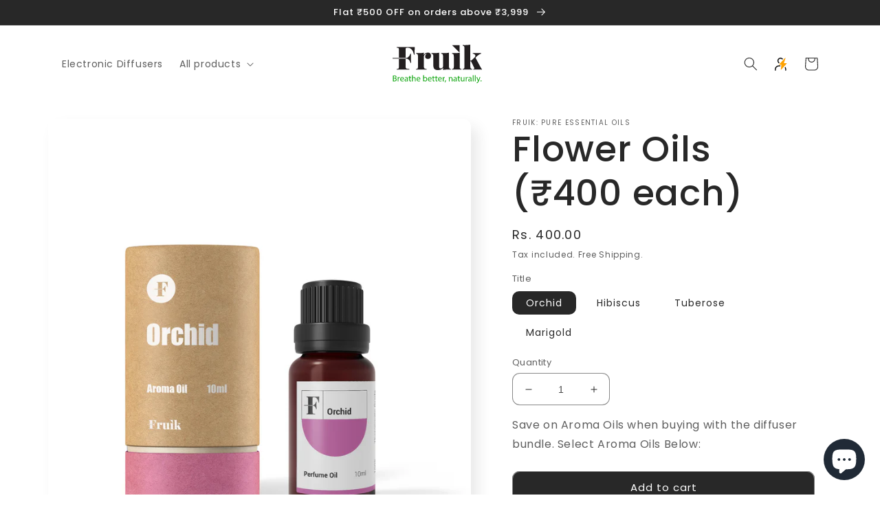

--- FILE ---
content_type: text/javascript; charset=utf-8
request_url: https://thefruik.com/variants/50888959164699.js
body_size: -423
content:
{"id":50888959164699,"title":"20-Oil Tester Kit","option1":"20-Oil Tester Kit","option2":null,"option3":null,"sku":null,"requires_shipping":true,"taxable":true,"featured_image":{"id":48913081237787,"product_id":9955991781659,"position":1,"created_at":"2025-08-19T12:47:27+05:30","updated_at":"2025-08-19T12:47:29+05:30","alt":null,"width":1024,"height":1024,"src":"https:\/\/cdn.shopify.com\/s\/files\/1\/0670\/7734\/1467\/files\/tester_kit.png?v=1755587849","variant_ids":[50888959164699]},"available":true,"name":"20 Oils Tester Kit - 20-Oil Tester Kit","public_title":"20-Oil Tester Kit","options":["20-Oil Tester Kit"],"price":79900,"weight":0,"compare_at_price":null,"inventory_management":null,"barcode":"","featured_media":{"alt":null,"id":40452545446171,"position":1,"preview_image":{"aspect_ratio":1.0,"height":1024,"width":1024,"src":"https:\/\/cdn.shopify.com\/s\/files\/1\/0670\/7734\/1467\/files\/tester_kit.png?v=1755587849"}},"requires_selling_plan":false,"selling_plan_allocations":[]}

--- FILE ---
content_type: image/svg+xml
request_url: https://thefruik.com/cdn/shop/files/Fruik_Logo_cc7b3fd4-4c4e-4bbc-804d-7c746cbd96d5.svg?v=1747654142&width=500
body_size: 2445
content:
<svg viewBox="0 0 867.76 383.6" version="1.1" xmlns="http://www.w3.org/2000/svg" id="Layer_1">
  
  <defs>
    <style>
      .st0 {
        fill: #231f20;
      }

      .st1 {
        fill: #0fa50f;
      }
    </style>
  </defs>
  <g>
    <path d="M362.11,83.49c-4.2-3.26-10.09-4.89-17.67-4.89-6.11,0-11.73.84-16.89,2.53-5.16,1.69-9.73,4.26-13.73,7.73-4,3.47-7.37,7.95-10.1,13.42v-22.73c-7.79,1.48-16.26,2.58-25.41,3.31-9.15.74-18.99,1.1-29.51,1.1-6.31,0-12.84-.32-19.57-.94v6.63c6.73,0,11.36,2.26,13.89,6.78,2.53,4.53,3.79,11.52,3.79,20.99v100.06c0,8.84-1.32,14.84-3.95,17.99-2.64,3.16-7.21,4.74-13.73,4.74v6.63c4.84-.21,12.1-.47,21.78-.79,9.67-.32,19.25-.47,28.72-.47,10.1,0,19.94.16,29.51.47,9.57.32,16.78.58,21.62.79v-6.63c-9.68,0-16.62-1.78-20.83-5.36-4.21-3.58-6.31-10.42-6.31-20.52v-94.69c0-4.21.84-8.16,2.53-11.84,1.68-3.68,3.94-6.95,6.78-9.79,2.84-2.84,5.95-5,9.31-6.47,2.95-1.47,6.31-2.21,10.1-2.21-4.63,3.15-8.48,7.05-11.53,11.68-3.05,4.63-4.57,10.53-4.57,17.68,0,6.74,2.37,12.21,7.1,16.41,4.74,4.21,11.73,6.31,20.99,6.31,8.63,0,15.63-2.78,20.99-8.36,5.37-5.57,8.05-13.1,8.05-22.57,0-4.84-.84-9.73-2.53-14.68-1.69-4.94-4.62-9.04-8.84-12.31Z" class="st0"></path>
    <path d="M551.34,233.42c-2.63-4.52-3.94-11.52-3.94-20.99V79.54c-7.79,1.48-16.26,2.58-25.42,3.31-9.15.74-18.99,1.1-29.51,1.1-6.31,0-12.84-.32-19.57-.94v6.63c6.73,0,11.36,2.26,13.89,6.78,2.52,4.53,3.79,11.52,3.79,20.99v94.69c0,6.53-2.32,11.95-6.95,16.26-4.63,4.31-9.89,6.47-15.78,6.47-3.58,0-6.53-.74-8.84-2.21-2.32-1.47-4-3.68-5.05-6.63-1.05-2.95-1.57-6.63-1.57-11.05V79.54c-7.78,1.48-16.26,2.58-25.41,3.31-9.15.74-19,1.1-29.51,1.1-6.31,0-12.84-.32-19.57-.94v6.63c6.73,0,11.36,2.26,13.88,6.78,2.53,4.53,3.8,11.52,3.8,20.99v80.49c0,10.73.73,19.25,2.21,25.57,1.47,6.31,3.79,11.36,6.94,15.15,2.94,3.58,7.21,6.58,12.78,8.99,5.57,2.42,13.2,3.63,22.89,3.63,11.36,0,21.3-1.84,29.82-5.52,8.53-3.68,15.31-9.73,20.36-18.15v22.72c8-1.69,16.51-2.84,25.56-3.47,9.05-.63,18.83-.95,29.36-.95,6.52,0,13.05.32,19.57.95v-6.63c-6.52,0-11.09-2.26-13.73-6.78Z" class="st0"></path>
    <path d="M651.87,217.48V79.54c-7.79,1.48-16.26,2.58-25.42,3.31-9.15.74-18.99,1.1-29.51,1.1-6.31,0-12.84-.32-19.57-.94v6.63c6.73,0,11.36,2.26,13.89,6.78,2.52,4.53,3.79,11.52,3.79,20.99v100.06c0,8.84-1.32,14.84-3.95,17.99-2.63,3.16-7.21,4.74-13.73,4.74v6.63c4.63-.21,11.47-.47,20.52-.79,9.04-.32,17.99-.47,26.83-.47s17.47.16,25.88.47c8.41.32,14.72.58,18.93.79v-6.63c-6.52,0-11.09-1.58-13.73-4.74-2.63-3.15-3.94-9.15-3.94-17.99Z" class="st0"></path>
    <path d="M860.51,233.1c-1.9-3.05-3.69-6.16-5.37-9.31l-50.16-95.35,8.19-8.19c7.99-8,15.88-14.62,23.67-19.88,7.77-5.26,15.46-8.94,23.04-11.05v-6.31c-2.74.21-6.68.37-11.84.47-5.16.11-10.58.21-16.26.32-5.68.11-10.74.16-15.16.16-5.04,0-11.1-.1-18.14-.32-7.05-.21-13.62-.42-19.73-.63v6.31c7.57.63,13.73,2.95,18.47,6.95,4.74,4,7.05,8.99,6.94,14.99-.1,6-3.84,12.36-11.2,19.1l-24.3,22.72c-2.11,2.1-4.42,3.42-6.95,3.95-2.05.43-4.29.64-6.63.72V0c-7.78,1.47-16.26,2.58-25.41,3.31-9.15.74-19,1.1-29.51,1.1-6.31,0-12.84-.32-19.57-.95v6.63c6.73,0,11.36,2.26,13.88,6.78,2.53,4.53,3.8,11.52,3.8,20.99v179.6c0,8.84-1.32,14.84-3.95,17.99-2.63,3.16-7.21,4.74-13.73,4.74v6.63c4.62-.21,11.46-.47,20.51-.79,9.05-.32,18-.47,26.84-.47s17.46.16,25.88.47c8.41.32,14.72.58,18.93.79v-6.63c-6.53,0-11.1-1.58-13.73-4.74-2.64-3.15-3.95-9.15-3.95-17.99v-53.52c1.86.15,3.58.47,5.05,1.12,1.9.84,3.58,2.74,5.05,5.68l27.77,58.71c1.69,3.37,1.84,6,.48,7.89-1.38,1.9-4.15,2.84-8.36,2.84v6.63c4.21-.21,10.57-.47,19.09-.79,8.53-.32,17-.47,25.42-.47,7.36,0,14.68.16,21.93.47,7.26.32,12.68.58,16.26.79v-6.63c-2.94-1.68-5.36-4.05-7.25-7.1Z" class="st0"></path>
    <path d="M178.42,134.46c0-5.26-.06-11.05-.16-17.36-.11-6.31.26-15.47,1.1-27.46h-7.26c-1.27,6.1-3.79,12.36-7.58,18.78-3.79,6.42-8.63,11.84-14.52,16.26-5.89,4.42-12.84,6.63-20.83,6.63h-3.14v6.31h3.14c7.99,0,15.04,1.84,21.15,5.52,6.1,3.69,11.1,8.68,14.99,15,3.89,6.31,6.47,13.36,7.73,21.15h7.26c-.84-12-1.37-21.15-1.58-27.47-.22-6.31-.32-12.09-.32-17.36Z" class="st0"></path>
    <path d="M128.7,229.32c-1.79-4.31-2.69-10.68-2.69-19.1v-72.54H61.94v75.7c0,7.57-.53,13.25-1.58,17.04-1.05,3.79-3.15,6.31-6.31,7.57-3.15,1.27-8,2.11-14.52,2.53v6.31c8.62-.21,17.78-.42,27.46-.63,9.68-.21,19.36-.32,29.04-.32,13.05,0,25.36.11,36.93.32,11.57.22,20.94.43,28.09.63v-7.26c-9.68,0-17.04-.63-22.1-1.89-5.05-1.26-8.47-4.05-10.26-8.36Z" class="st0"></path>
    <path d="M215.97,23.36c-9.68.42-20.68.68-32.98.79-12.31.11-23.31.16-32.98.16h-30.46c-12.74,0-26.2-.1-40.4-.32-14.21-.21-27.41-.42-39.61-.63v6.31c6.31.21,11.09,1,14.36,2.37,3.26,1.37,5.41,3.9,6.47,7.58,1.05,3.68,1.58,9.42,1.58,17.2v74.49h64.08V50.5c0-5.89.48-10.2,1.42-12.94.95-2.73,2.79-4.58,5.52-5.52,2.73-.94,6.84-1.42,12.31-1.42h4.1c7.58,0,15.1,2.05,22.57,6.16,7.47,4.1,14.36,11.15,20.68,21.15,6.31,10,11.25,23.73,14.84,41.19h7.26c-.21-2.73-.43-6.1-.63-10.1-.21-4-.32-8.21-.32-12.63,0-5.26.16-12.79.48-22.57.31-9.79.89-19.94,1.73-30.46Z" class="st0"></path>
    <rect height="6.37" width="61.73" y="131.3" class="st0"></rect>
    <polygon points="651.52 4.45 577.38 4.45 651.52 78.59 651.52 4.45" class="st0"></polygon>
  </g>
  <g>
    <path d="M3.61,305.48c3.25-.68,8.38-1.2,13.59-1.2,7.44,0,12.22,1.28,15.81,4.19,2.99,2.22,4.79,5.64,4.79,10.17,0,5.55-3.67,10.43-9.74,12.65v.17c5.47,1.37,11.88,5.9,11.88,14.44,0,4.96-1.97,8.72-4.87,11.54-4.02,3.67-10.51,5.38-19.91,5.38-5.13,0-9.06-.34-11.54-.68v-56.66ZM11.05,329.06h6.75c7.86,0,12.48-4.1,12.48-9.66,0-6.75-5.13-9.4-12.65-9.4-3.42,0-5.38.26-6.58.51v18.54ZM11.05,356.67c1.45.26,3.59.34,6.24.34,7.69,0,14.79-2.82,14.79-11.2,0-7.86-6.75-11.11-14.87-11.11h-6.15v21.96Z" class="st1"></path>
    <path d="M49.67,333.85c0-4.87-.09-9.06-.34-12.91h6.58l.26,8.12h.34c1.88-5.55,6.41-9.06,11.45-9.06.85,0,1.45.08,2.14.26v7.09c-.77-.17-1.54-.26-2.56-.26-5.3,0-9.06,4.02-10.08,9.66-.17,1.03-.34,2.22-.34,3.5v22.05h-7.44v-28.46Z" class="st1"></path>
    <path d="M80.95,342.99c.17,10.17,6.67,14.36,14.19,14.36,5.38,0,8.63-.94,11.45-2.14l1.28,5.38c-2.65,1.2-7.18,2.56-13.76,2.56-12.73,0-20.34-8.38-20.34-20.85s7.35-22.31,19.4-22.31c13.5,0,17.09,11.88,17.09,19.49,0,1.54-.17,2.74-.26,3.5h-29.06ZM103,337.61c.09-4.79-1.97-12.22-10.43-12.22-7.61,0-10.94,7.01-11.54,12.22h21.96Z" class="st1"></path>
    <path d="M142.49,362.31l-.6-5.21h-.26c-2.31,3.25-6.75,6.15-12.65,6.15-8.38,0-12.65-5.9-12.65-11.88,0-10,8.89-15.47,24.87-15.38v-.85c0-3.42-.94-9.57-9.4-9.57-3.85,0-7.86,1.2-10.77,3.08l-1.71-4.96c3.42-2.22,8.38-3.67,13.59-3.67,12.65,0,15.73,8.63,15.73,16.92v15.47c0,3.59.17,7.09.68,9.91h-6.84ZM141.37,341.2c-8.2-.17-17.52,1.28-17.52,9.32,0,4.87,3.25,7.18,7.09,7.18,5.38,0,8.8-3.42,10-6.92.26-.77.43-1.62.43-2.39v-7.18Z" class="st1"></path>
    <path d="M169.49,309.07v11.88h10.77v5.73h-10.77v22.31c0,5.13,1.45,8.03,5.64,8.03,1.97,0,3.42-.26,4.36-.51l.34,5.64c-1.45.6-3.76,1.03-6.67,1.03-3.5,0-6.32-1.11-8.12-3.16-2.14-2.22-2.91-5.9-2.91-10.77v-22.56h-6.41v-5.73h6.41v-9.91l7.35-1.97Z" class="st1"></path>
    <path d="M188.72,301.63h7.52v25.81h.17c1.2-2.14,3.08-4.02,5.38-5.3,2.22-1.28,4.87-2.14,7.69-2.14,5.56,0,14.44,3.42,14.44,17.69v24.61h-7.52v-23.76c0-6.67-2.48-12.31-9.57-12.31-4.87,0-8.72,3.42-10.08,7.52-.43,1.03-.51,2.14-.51,3.59v24.96h-7.52v-60.68Z" class="st1"></path>
    <path d="M240.34,342.99c.17,10.17,6.67,14.36,14.19,14.36,5.38,0,8.63-.94,11.45-2.14l1.28,5.38c-2.65,1.2-7.18,2.56-13.76,2.56-12.73,0-20.34-8.38-20.34-20.85s7.35-22.31,19.4-22.31c13.5,0,17.09,11.88,17.09,19.49,0,1.54-.17,2.74-.26,3.5h-29.06ZM262.39,337.61c.09-4.79-1.97-12.22-10.43-12.22-7.61,0-10.94,7.01-11.54,12.22h21.96Z" class="st1"></path>
    <path d="M296.74,362.31c.17-2.82.34-7.01.34-10.68v-50h7.44v25.98h.17c2.65-4.62,7.44-7.61,14.1-7.61,10.26,0,17.52,8.55,17.44,21.11,0,14.79-9.32,22.14-18.55,22.14-5.98,0-10.77-2.31-13.85-7.78h-.26l-.34,6.84h-6.5ZM304.52,345.73c0,.94.17,1.88.34,2.73,1.45,5.21,5.81,8.8,11.28,8.8,7.86,0,12.56-6.41,12.56-15.9,0-8.29-4.27-15.38-12.31-15.38-5.13,0-9.91,3.5-11.45,9.23-.17.85-.43,1.88-.43,3.08v7.44Z" class="st1"></path>
    <path d="M349.9,342.99c.17,10.17,6.67,14.36,14.19,14.36,5.38,0,8.63-.94,11.45-2.14l1.28,5.38c-2.65,1.2-7.18,2.56-13.76,2.56-12.73,0-20.34-8.38-20.34-20.85s7.35-22.31,19.4-22.31c13.5,0,17.09,11.88,17.09,19.49,0,1.54-.17,2.74-.26,3.5h-29.06ZM371.95,337.61c.09-4.79-1.97-12.22-10.43-12.22-7.61,0-10.94,7.01-11.54,12.22h21.96Z" class="st1"></path>
    <path d="M397.58,309.07v11.88h10.77v5.73h-10.77v22.31c0,5.13,1.45,8.03,5.64,8.03,1.97,0,3.42-.26,4.36-.51l.34,5.64c-1.45.6-3.76,1.03-6.67,1.03-3.5,0-6.32-1.11-8.12-3.16-2.14-2.22-2.91-5.9-2.91-10.77v-22.56h-6.41v-5.73h6.41v-9.91l7.35-1.97Z" class="st1"></path>
    <path d="M425.87,309.07v11.88h10.77v5.73h-10.77v22.31c0,5.13,1.45,8.03,5.64,8.03,1.97,0,3.42-.26,4.36-.51l.34,5.64c-1.45.6-3.76,1.03-6.67,1.03-3.5,0-6.32-1.11-8.12-3.16-2.14-2.22-2.91-5.9-2.91-10.77v-22.56h-6.41v-5.73h6.41v-9.91l7.35-1.97Z" class="st1"></path>
    <path d="M448.77,342.99c.17,10.17,6.67,14.36,14.19,14.36,5.38,0,8.63-.94,11.45-2.14l1.28,5.38c-2.65,1.2-7.18,2.56-13.76,2.56-12.73,0-20.34-8.38-20.34-20.85s7.35-22.31,19.4-22.31c13.5,0,17.09,11.88,17.09,19.49,0,1.54-.17,2.74-.26,3.5h-29.06ZM470.82,337.61c.08-4.79-1.97-12.22-10.43-12.22-7.61,0-10.94,7.01-11.54,12.22h21.96Z" class="st1"></path>
    <path d="M487.4,333.85c0-4.87-.09-9.06-.34-12.91h6.58l.26,8.12h.34c1.88-5.55,6.41-9.06,11.45-9.06.85,0,1.45.08,2.14.26v7.09c-.77-.17-1.54-.26-2.56-.26-5.3,0-9.06,4.02-10.08,9.66-.17,1.03-.34,2.22-.34,3.5v22.05h-7.44v-28.46Z" class="st1"></path>
    <path d="M505.95,372.82c1.88-5.04,4.19-14.19,5.13-20.43l8.38-.85c-1.97,7.26-5.73,16.75-8.12,20.77l-5.38.51Z" class="st1"></path>
    <path d="M546.63,332.14c0-4.27-.09-7.78-.34-11.2h6.67l.43,6.84h.17c2.05-3.93,6.84-7.78,13.67-7.78,5.73,0,14.61,3.42,14.61,17.61v24.7h-7.52v-23.84c0-6.67-2.48-12.22-9.57-12.22-4.96,0-8.8,3.5-10.08,7.69-.34.94-.51,2.22-.51,3.5v24.87h-7.52v-30.17Z" class="st1"></path>
    <path d="M616.96,362.31l-.6-5.21h-.26c-2.31,3.25-6.75,6.15-12.65,6.15-8.38,0-12.65-5.9-12.65-11.88,0-10,8.89-15.47,24.87-15.38v-.85c0-3.42-.94-9.57-9.4-9.57-3.85,0-7.86,1.2-10.77,3.08l-1.71-4.96c3.42-2.22,8.38-3.67,13.59-3.67,12.65,0,15.73,8.63,15.73,16.92v15.47c0,3.59.17,7.09.68,9.91h-6.84ZM615.85,341.2c-8.2-.17-17.52,1.28-17.52,9.32,0,4.87,3.25,7.18,7.09,7.18,5.38,0,8.8-3.42,10-6.92.26-.77.43-1.62.43-2.39v-7.18Z" class="st1"></path>
    <path d="M643.97,309.07v11.88h10.77v5.73h-10.77v22.31c0,5.13,1.45,8.03,5.64,8.03,1.97,0,3.42-.26,4.36-.51l.34,5.64c-1.45.6-3.76,1.03-6.67,1.03-3.5,0-6.32-1.11-8.12-3.16-2.14-2.22-2.91-5.9-2.91-10.77v-22.56h-6.41v-5.73h6.41v-9.91l7.35-1.97Z" class="st1"></path>
    <path d="M697.81,351.03c0,4.27.09,8.03.34,11.28h-6.67l-.43-6.75h-.17c-1.97,3.33-6.32,7.69-13.67,7.69-6.5,0-14.27-3.59-14.27-18.12v-24.19h7.52v22.91c0,7.86,2.39,13.16,9.23,13.16,5.04,0,8.55-3.5,9.91-6.84.43-1.11.68-2.48.68-3.85v-25.38h7.52v30.08Z" class="st1"></path>
    <path d="M710.28,333.85c0-4.87-.09-9.06-.34-12.91h6.58l.26,8.12h.34c1.88-5.55,6.41-9.06,11.45-9.06.85,0,1.45.08,2.14.26v7.09c-.77-.17-1.54-.26-2.56-.26-5.3,0-9.06,4.02-10.08,9.66-.17,1.03-.34,2.22-.34,3.5v22.05h-7.44v-28.46Z" class="st1"></path>
    <path d="M760.71,362.31l-.6-5.21h-.26c-2.31,3.25-6.75,6.15-12.65,6.15-8.38,0-12.65-5.9-12.65-11.88,0-10,8.89-15.47,24.87-15.38v-.85c0-3.42-.94-9.57-9.4-9.57-3.85,0-7.86,1.2-10.77,3.08l-1.71-4.96c3.42-2.22,8.38-3.67,13.59-3.67,12.65,0,15.73,8.63,15.73,16.92v15.47c0,3.59.17,7.09.68,9.91h-6.84ZM759.6,341.2c-8.2-.17-17.52,1.28-17.52,9.32,0,4.87,3.25,7.18,7.09,7.18,5.38,0,8.8-3.42,10-6.92.26-.77.43-1.62.43-2.39v-7.18Z" class="st1"></path>
    <path d="M778.99,301.63h7.52v60.68h-7.52v-60.68Z" class="st1"></path>
    <path d="M799.16,301.63h7.52v60.68h-7.52v-60.68Z" class="st1"></path>
    <path d="M822.07,320.94l9.06,24.44c.94,2.73,1.97,5.98,2.65,8.46h.17c.77-2.48,1.62-5.64,2.65-8.63l8.2-24.27h7.95l-11.28,29.49c-5.38,14.19-9.06,21.45-14.19,25.9-3.68,3.25-7.35,4.53-9.23,4.87l-1.88-6.32c1.88-.6,4.36-1.79,6.58-3.67,2.05-1.62,4.62-4.53,6.32-8.38.34-.77.6-1.37.6-1.79s-.17-1.03-.51-1.97l-15.3-38.12h8.2Z" class="st1"></path>
    <path d="M854.46,357.87c0-3.16,2.14-5.38,5.13-5.38s5.04,2.22,5.04,5.38-1.97,5.38-5.13,5.38c-2.99,0-5.04-2.31-5.04-5.38Z" class="st1"></path>
  </g>
</svg>